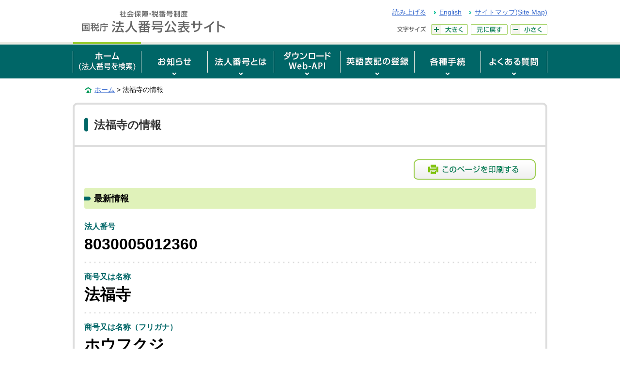

--- FILE ---
content_type: application/javascript
request_url: https://www.houjin-bangou.nta.go.jp/pc/common/js/common.js
body_size: 8329
content:
/* Block skip
----------------------------------------------------------------------------- */
var ua = navigator.userAgent;

$(document).ready(function() {
    $('#blockskip a').attr('tabindex', '1');
    $('#blockskip a').on("focus", function(){
        $(this).addClass("show");
    });
    $('#blockskip a').on("blur", function(){
        var scrHeight = $('#blockskip a').outerHeight(true);
        $(this).removeClass("show");
        if(!(ua.indexOf("Opera", 0) >= 0)){
            window.scrollBy(0,-scrHeight);
        }
    });
    if ((ua.search(/iPhone/) != -1) || (ua.search(/iPod/) != -1) || (ua.search(/Android.+Mobile/) != -1) || (ua.search(/Windows\ Phone/) != -1)) {
        var switchArea = $("<p>", {class: "switch"});
        switchArea.append("表示：", $("<a>", {href: "#", onclick: "return changeMode();", text: "スマートフォン版"}), "&nbsp;&Iota;&nbsp;PC版");
        switchArea.prependTo("footer");
    }
});

/* Placeholder
----------------------------------------------------------------------------- */
var houzinNmPlaceholder;
(function ($) {
    $(function () {
        houzinNmPlaceholder = $('#corp_name').attr('placeholder');
        if (!supportsInputAttribute('placeholder')) {
            $("[placeholder]").each(function () {
                var $this = $(this),
                    $form = $this.closest('form'),
                    placeholderText = $this.attr('placeholder'),
                    placeholderColor = 'GrayText',
                    defaultColor = $this.css('color');
                $this.on({
                    focus: function () {
                        if ($this.val() === placeholderText) {
                                $this.val('').css('color', defaultColor);
                        }
                    },
                    blur: function () {
                        if ($this.val() === '') {
                            $this.val(placeholderText).css('color', placeholderColor);
                        } else if ($this.val() === placeholderText) {
                            $this.css('color', placeholderColor);
                        }
                    }
                });
                $this.trigger('blur');
                $form.submit(function () {
                    if ($this.val() === placeholderText) {
                            $this.val('');
                    }
                });
            });
        }
});
    function supportsInputAttribute (attr) {
        var input = document.createElement('input');
        return attr in input;
    }
})(jQuery);

/* Form Checkbox/Radio Select
----------------------------------------------------------------------------- */
$(function(){
    $('#houzinNmShTypeRbtn1,#houzinNmShTypeRbtn2').on("change", function() {
        if ($('#corp_opt_en').is(':checked')) {
            return;
        }
        if($('#houzinNmShTypeRbtn2').is(':checked')){
            $('#corp_name').attr('placeholder', houzinNmPlaceholder);
        } else {
            $('#corp_name').removeAttr('placeholder');
        }
    });
    $('#corp_opt_kana').on("change", function(){
        if($(this).is(':checked')){
            $('#corp_opt_fit').attr('disabled', true);
            $('#houzinNmShTypeRbtn2').prop('checked', true);
            $('#houzinNmShTypeRbtn1').attr('disabled', true);
            $('#houzinNmShTypeRbtn2').attr('disabled', true);
            $('#corp_name').attr('placeholder', houzinNmPlaceholder);
        }else{
            $('#corp_opt_fit').attr('disabled', false);
            $('#houzinNmShTypeRbtn1').prop('checked', true);
            $('#corp_name').removeAttr('placeholder');
            $('#houzinNmShTypeRbtn1').attr('disabled', false);
            $('#houzinNmShTypeRbtn2').attr('disabled', false);
        }
    });
    $('#corp_opt_fit').on("change", function(){
        if($(this).is(':checked')){
            $('#corp_opt_kana').attr('disabled', true);
        }else{
            $('#corp_opt_kana').attr('disabled', false);
        }
    });

    if ($('#houzinNmShTypeRbtn1').is(':checked')) {
        $('#corp_name').removeAttr('placeholder');
    }
    if ($('#corp_opt_kana').is(':checked')) {
        $('#corp_opt_fit').attr('disabled', true);
        $('#houzinNmShTypeRbtn2').prop('checked', true);
        $('#houzinNmShTypeRbtn1').attr('disabled', true);
        $('#houzinNmShTypeRbtn2').attr('disabled', true);
    }else{
        $('#corp_opt_fit').attr('disabled', false);
    }

    if ($('#corp_opt_fit').is(':checked')) {
        $('#corp_opt_kana').attr('disabled', true);
    }else{
        $('#corp_opt_kana').attr('disabled', false);
    }
});

/* Form Cooperation
----------------------------------------------------------------------------- */
$(function(){

    // init        But should not do here!!
    $('#addr_city').attr('disabled', true).addClass('formDisable');
    $('#addr_town').attr('disabled', true).addClass('formDisable');
    $('.disabledBox01').hide();

	$('#tabBoxAddr').attr('aria-hidden', 'false');
	$('#tabBoxZip').attr('aria-hidden', 'true');

    var PREFECTURE_CD_NO_SELECT = "";
    var PREFECTURE_CD_KOKUGAI = "99";
    var CITY_CD_NO_SELECT = "";


    if (null != $('#addr_pref').val() && PREFECTURE_CD_NO_SELECT != $('#addr_pref').val()
            && PREFECTURE_CD_KOKUGAI != $('#addr_pref').val()) {
        $('#addr_global').val('');
        $('#addr_city').attr('disabled', false).removeClass('formDisable');
        if ($('#zip_num').is(':disabled') == false) {
            $('#zip_num').attr('disabled', true).addClass('formDisable');
        }
    } else if (PREFECTURE_CD_KOKUGAI == $('#addr_pref').val()) {
        $('.disabledBox01').fadeIn("slow");
        if ($('#zip_num').is(':disabled') == false) {
            $('#zip_num').attr('disabled', true).addClass('formDisable');
        }
    }

    if (null != $('#addr_city').val() && "" != $('#addr_city').val()) {
        $('#addr_town').attr('disabled', false).removeClass('formDisable');
    }

    // Event KEY-UP zip code
    addCallback($('#zip_num'), function(){
        if($(this).val() != '') {
            if ($('#addr_pref').is(':disabled') == false) {
                $('#addr_pref').attr('disabled', true).addClass('formDisable');
            }
        }else{
            $('#addr_pref').attr('disabled', false).removeClass('formDisable');
        }
    });

    // Event OnChange City
    $('#addr_city').on("change", function(){
        var val = $(this).val();
        if (CITY_CD_NO_SELECT == val ) {
            $('#addr_town').attr('disabled', true).addClass('formDisable');
        } else {
            $('#addr_town').attr('disabled', false).removeClass('formDisable');
        }
        $('#addr_town').val('');
    });

    // Event OnChange Pref
    $('#addr_pref').on("change", function() {
        var PREFECTURE_CD_NO_SELECT = "";
        var PREFECTURE_CD_KOKUGAI = "99";
        var val = $(this).val();
        if (PREFECTURE_CD_KOKUGAI == val) {
            $('.disabledBox01').fadeIn("slow");
            if ($('#zip_num').is(':disabled') == false) {
                $('#zip_num').attr('disabled', true).addClass('formDisable');
            }
            if ($('#addr_city').is(':disabled') == false) {
                $('#addr_city').attr('disabled', true).addClass('formDisable').prop("selectedIndex", 0);
            }
            if ($('#addr_town').is(':disabled') == false) {
                $('#addr_town').attr('disabled', true).addClass('formDisable');
            }
        } else if (PREFECTURE_CD_NO_SELECT == val) {
            $('#zip_num').attr('disabled', false).removeClass('formDisable');
            if ($('#addr_city').is(':disabled') == false) {
                $('#addr_city').attr('disabled', true).addClass('formDisable').prop("selectedIndex", 0);
            }
            if ($('#addr_town').is(':disabled') == false) {
                $('#addr_town').attr('disabled', true).addClass('formDisable');
            }
            $('.disabledBox01').fadeOut("slow");
        } else {
            $('.disabledBox01').fadeOut("slow");
            $('#addr_global').val('');
            $('#addr_city').attr('disabled', false).removeClass('formDisable');
            if ($('#addr_town').is(':disabled') == false) {
                $('#addr_town').attr('disabled', true).addClass('formDisable');
            }
            if ($('#zip_num').is(':disabled') == false) {
                $('#zip_num').attr('disabled', true).addClass('formDisable');
            }
        }
        $('#addr_town').val('');
        $('#addr_global').val('');
    });

    // Event OnClick [clear] button
    $('#clear_all').on("click", function() {
        $('input[name="houzinNmShTypeRbtn"]').prop('checked', false).removeClass('formDisable');
        $('#houzinNmShTypeRbtn1').prop('checked', true);
        $('#houzinNmShTypeRbtn1').attr('disabled', false);
        $('#houzinNmShTypeRbtn2').attr('disabled', false);
        $('#corp_name').attr('placeholder', houzinNmPlaceholder);
        $('#corp_name').val('');
        $('#zip_num').attr('disabled' , false).removeClass('formDisable').val('');
        $('#addr_pref').attr('disabled' , false).removeClass('formDisable');
        if ($('#addr_city').is(':disabled') == false) {
            $('#addr_city').attr('disabled', true).addClass('formDisable');
        }
        if ($('#addr_town').is(':disabled') == false) {
            $('#addr_town').attr('disabled', true).addClass('formDisable').val('');
        }
        $('.order').first().prop('checked', true);
        $(this).closest('form').find('input[type="checkbox"]').prop('checked', false);
        $(this).closest('form').find('input[type="checkbox"]').attr('disabled', false);
        $(this).closest('form').find('select').each(function(){this.selectedIndex = 0;});
        $('.disabledBox01').hide();
        $('#addr_global').val('');
        $('#corp_closing').prop("checked", true);
        $('#corp_name').removeAttr('placeholder');
        $('#houzinAddrShTypeRbtn1').prop('checked', true);
        $('#tabBoxZip').hide();
        $('#tabBoxZip').attr('aria-hidden', 'true');
        $('#tabBoxAddr').show();
        $('#tabBoxAddr').attr('aria-hidden', 'false');
        $('#addr_pref').attr('disabled', false).removeClass('formDisable').prop("selectedIndex", 0);
    });

});

/* Text counter
----------------------------------------------------------------------------- */
var INPUT_OK_MESSAGE = '13桁の入力を確認しました。';
var INPUT_NG_MESSAGE = '13桁の半角数字で入力して下さい。';
var INPUT_EX_MESSAGE = '入力例：1234567890123';
$(function(){
    $('.txtErr').hide();
    $('#topPageNoExample').hide();
    addCallback($('input[name="houzinNoTxtf"]'), function(){
        $('.txtErr').show();
        $('#topPageNoExample').show();
        if (/^[0-9]{13}$/.test($(this).val())) {
            $(this).parents('.inputBox01').addClass('valid').removeClass('invalid');
        } else {
            $(this).parents('.inputBox01').addClass('invalid').removeClass('valid');
        }
        if ($(this).val().length == 0) {
            $(this).parents('.inputBox01').find('.result').text('0桁');
            $(this).parents('.inputBox01').removeClass('valid').removeClass('invalid');
            $('.txtErr').hide();
            $('#topPageNoExample').hide();
        } else {
            $(this).parents('.inputBox01').find('.result').text(($(this).val().length) + '桁');

            if (/^[0-9]{13}$/.test($(this).val())) {
                $(this).parents('.inputBox01').find('.txtErr').text(INPUT_OK_MESSAGE);
                $(this).parents('.inputBox01').find('#topPageNoExample').text("");
            } else {
                $(this).parents('.inputBox01').find('.txtErr').text(INPUT_NG_MESSAGE);
                $(this).parents('.inputBox01').find('#topPageNoExample').text(INPUT_EX_MESSAGE);
            }
        }
    });
});

$(function() {
    $('input[name="houzinNoTxtf"]').on('compositionend', function() {
        houzinNoTxtfZen2han(this);
    });
    $('input[name="houzinNoTxtf"]').on('paste', function(event) {
        var para = this;
        setTimeout(function() {
            houzinNoTxtfZen2han(para);
        }, 100);
    });
    $('input[name="houzinNoTxtf"]').on('focusout', function() {
        houzinNoTxtfZen2han(this);
    });
});
var houzinNoTxtfZen2han=function(para) {
    $(para).val(zen2han($(para).val()));
    if (/^[0-9]{13}$/.test($(para).val())) {
        $(para).parents('.inputBox01').addClass('valid').removeClass('invalid');
        $(para).parents('.inputBox01').find('.txtErr').text(INPUT_OK_MESSAGE);
        $(para).parents('.inputBox01').find('#topPageNoExample').text("");
    }
}
var zen2han=function(str) {
    str=str.replace(/[０-９]/g, function(s) {
        return String.fromCharCode(s.charCodeAt(0)-0xFEE0);
    })
    return str;
}

/* Text counter (2)
----------------------------------------------------------------------------- */
$(function(){
    $('.multiCnt').attr('autocomplete', 'off');

    $('.multiCnt').each(function(){
        var empty = false;
        if (!('placeholder' in document.createElement('input'))) {
            empty = ($(this).attr('placeholder') == $(this).val())
        }
        $(this).parents('tr').removeClass('valid').removeClass('error');
        if(/^[0-9]{13}$/.test($(this).val())){
            $(this).parents('tr').removeClass('error').addClass('valid');
            var elm = $(this).parents('tr').children('td').first();
            if (elm.children('span').text() == 'エラー') {
                elm.children('span').removeClass('icon').addClass('icon');
                $(this).parents('tr').removeClass('error').addClass('error');
            }
        } else {
            $(this).parents('tr').addClass('error');
        }
        if(empty || ($(this).val().length == 0)) {
            $(this).next('.result').html('0桁');
            $(this).parents('tr').removeClass('error').removeClass('valid');
        } else {
            $(this).next('.result').text(($(this).val().length) + '桁');
        }
    });

    addCallback($('.multiCnt'), function(){
        $(this).css('background','');
        $(this).parents('tr').removeClass('valid').removeClass('error').removeClass('invalid');
        if(/^[0-9]{13}$/.test($(this).val())){
            $(this).parents('tr').removeClass('error').addClass('valid');
        } else {
            $(this).parents('tr').addClass('invalid');
        }
        if($(this).val().length == 0){
            $(this).next('.result').html('0桁');
            $(this).parents('tr').removeClass('error').removeClass('invalid').removeClass('valid');
            $(this).css('background','#FFFFFF');
        } else {
            $(this).next('.result').text(($(this).val().length) + '桁');
        }
        var elm = $(this).parents('tr').children('td').first();
        if (elm.children('span').text() == 'エラー') {
            elm.children('span').removeClass('icon').addClass('icon');
            $(this).parents('tr').removeClass('error').addClass('error');
        }
    });

    // clear button (plural)
    $('#reset01').on("click", function(){
        location.href = 'matomete.html';
/*
        $(this).closest('form').find('.result').html('0桁');
        $(this).closest('form').find('.valid').removeClass('valid');
        $(this).closest('form').find('.multiCnt').val('');
        $(this).closest('form').find('.multiCnt').css('background-color','#FFFFFF');
        $('.multiCnt').each(function(){
            var elm = $(this).parents('tr').children('td').first();
            if (elm.children('span').text() == 'エラー') {
                elm.children('span').removeClass('icon').addClass('icon');
                $(this).parents('tr').removeClass('error').addClass('error');
            }
        });
*/
    });
});

$(function() {
    $('.multiCnt').on('compositionend', function() {
        multiCntZen2han(this);
    });
    $('.multiCnt').on('paste', function(event) {
        var para = this;
        setTimeout(function() {
            multiCntZen2han(para);
        }, 100);
    });
    $('.multiCnt').on('focusout', function() {
        multiCntZen2han(this);
    });
});
var multiCntZen2han=function(para) {
    $(para).val(zen2han($(para).val()));
    if(/^[0-9]{13}$/.test($(para).val())){
        $(para).parents('tr').removeClass('error').removeClass('invalid').addClass('valid');
        var elm = $(para).parents('tr').children('td').first();
        if (elm.children('span').text() == 'エラー') {
            elm.children('span').removeClass('icon').addClass('icon');
            $(para).parents('tr').removeClass('error').addClass('error');
        }
    }
}

/* formTable Radio:checked
----------------------------------------------------------------------------- */
$(function(){
    $('.check input[name=userKdRbtn]').on("change",
        function () {
            $('.check input').closest('td').css({backgroundColor:'#F5F5F5', color:'#000000'});
            $('.check input:checked').closest('td').css({backgroundColor:'#006666', color:'#FFFFFF'});
        }
    ).trigger("change");
});

// Dialog (plural)
$(function(){
    if ($('#dialog_gaiji').css('display') !== undefined) {
        $('#dialog_gaiji').dialog({
            autoOpen: false,
            closeOnEscape: true,
            closeText: "閉じる",
            modal: true,
            close: function(event, ui) {
                $("#dialog_image").attr("src", "");
            }
        });

        $('a.icon01').on("click", function(){
            $('#dialog_image').on("load error", function() {
                $("#dialog_image").off("load error");
                $('#dialog_gaiji').dialog("option", "width", $(window).innerWidth() * 0.9);
                $('#dialog_gaiji').dialog("option", "height", "auto");
                $('#dialog_gaiji').dialog("option", "position", {my: "center", at: "center", of: window, collision: "fit"});
                $('#dialog_gaiji').dialog("open");
            });
        });
    }
});

// Dialog (Thumbnail)
$(function(){
    if ($('#dialog_img').css('display') !== undefined) {
        $('#dialog_img').dialog({
            autoOpen: false,
            closeOnEscape: true,
            closeText: "閉じる",
            modal: true
        });
        $('#dialog_img img').css('border','1px solid #CCCCCC');

        $('a.dialog').on("click", function(){
            $('#dialog_img').dialog("option", "width", $(window).innerWidth() * 0.9);
            $('#dialog_img').dialog("option", "height", "auto");
            $('#dialog_img').dialog("open");
        });
    }
});

/* Font size
----------------------------------------------------------------------------- */
$(function () {
    //Maximum font size(%)
    var maxSize = 200;
    //Minimum font size(%)
    var minSize = 80;
    //Increment font size(%)
    var incFont = 20;
    //Decrement font size(%)
    var decFont = 20;
    //Set Cookie Name

    var cookieName = 'ntaFontsize';

    var defaultFont = 100;
    var currentFont = parseInt($.cookie(cookieName));
    if (isNaN(currentFont)) currentFont = defaultFont;

    $('body').css('font-size', currentFont + '%');
    $.cookie(cookieName, currentFont, {
        path: '/',
        expires: 365
    });

    $('#font_m').on("click", function () {
        $("body").css('font-size', defaultFont +'%');
        $.cookie(cookieName, defaultFont, {
            path: '/',
            expires: 365
        });
        return false;
    });

    $('#font_l').on("click", function () {
        var currentFont = parseInt($.cookie(cookieName));
        var zoomFont = currentFont;
        if (zoomFont < maxSize) {
            zoomFont += incFont;
        }
        $('body').css('font-size', zoomFont + '%');
        $.cookie(cookieName, zoomFont, {
            path: '/',
            expires: 365
        });
        return false;
    });

    $('#font_s').on("click", function () {
        var currentFont = parseInt($.cookie(cookieName));
        var zoomFont = currentFont;
        if (zoomFont > minSize) {
            zoomFont -= decFont;
        }
        $('body').css('font-size', zoomFont + '%');
        $.cookie(cookieName, zoomFont, {
            path: '/',
            expires: 365
        });
        return false;
    });

});

/* Accordion
----------------------------------------------------------------------------- */
var stsOn = "1";
var stsOff = "0";

$(function(){
    $('.toggleBox01 dd').hide();
    $('.toggleBox02 dd').hide();
    if(stsOff != $('#tyoumeSts').val()) {
        $('.toggleBox01 dd').slideToggle();
        $('.toggleBox01 dt a').toggleClass('opened');
        $('.toggleBox01 dt a').text('丁目番地等の入力欄を閉じる');
    } else {
        $('.toggleBox01 dt a').text('丁目番地等の入力欄を開く');
    }
    if(stsOff != $('#otherSts').val()) {
        $('.toggleBox02 dd').slideToggle();
        $('.toggleBox02 dt a').toggleClass('opened');
        $('.toggleBox02 dt a').text('法人種別などその他の条件を閉じる');
    } else {
        $('.toggleBox02 dt a').text('法人種別などその他の条件を開く');
    }
    $('.toggleBox01 dt a').on("click", function() {
        $(this).parent().next().slideToggle();
        $(this).toggleClass('opened');
        if ($(this).hasClass("opened")) {
            $('#tyoumeSts').val(stsOn);
            $(this).text('丁目番地等の入力欄を閉じる');
        } else {
            $('#tyoumeSts').val(stsOff);
            $(this).text('丁目番地等の入力欄を開く');
        }
    });
    $('.toggleBox02 dt a').on("click", function() {
        $(this).parent().next().slideToggle();
        $(this).toggleClass('opened');
        if ($(this).hasClass("opened")) {
            $('#otherSts').val(stsOn);
            $(this).text('法人種別などその他の条件を閉じる');
        } else {
            $('#otherSts').val(stsOff);
            $(this).text('法人種別などその他の条件を開く');
        }
    });
});

/* Smooth scroll
----------------------------------------------------------------------------- */
$(function(){
    $('a[href^="#pageTop"]').on("click", function(){
        var speed = 800;
        var href= $(this).attr('href');
        var target = $(href == "#" || href == "" ? 'html' : href);
        var position = target.offset().top;
        $('html, body').animate({scrollTop:position}, speed, "swing");
    });
});

/* PrintDate
----------------------------------------------------------------------------- */
$(function(){
    $(document).ready(function(){
        $(".dateTime").text($(".dateHide").text());
    });
});

var isSubmitted = false;
function doAction(path, event) {
    if (isSubmitted) {
        return false;
    }
    var form = $("#appForm").attr("action", path);
    if (event != null) {
        $("<input>", {
            type: "hidden",
            name: "event",
            value: event
        }).appendTo(form);
    }
    form.trigger("submit");
    window.status = "処理中です。しばらくお待ちください。";
    isSubmitted = true;
    return false;
}

function doOpenWindowAction(path) {
    var form = $("#appForm").attr("action", path);
    form.attr("target", "_blank");
    form.trigger("submit");
    form.removeAttr("target");
    return false;
}

function lockAjax() {
    var form = $("#appForm");
    if (form.attr("ajax-processing")) {
        return false;
    }
    form.attr("ajax-processing", true);
    return true;
}

function unlockAjax() {
    $("#appForm").removeAttr("ajax-processing");
}

/* 戻るボタン押下
----------------------------------------------------------------------------- */
$(function(){
    window.onpageshow = function(event) {
        if (event.persisted) {
            isSubmitted = false;
        }
    };
});

/* よくある質問一覧
----------------------------------------------------------------------------- */
function executeShitsumonIchiranAjaxAction() {
    var selQaId = "[ ";
    for (var i = 0; i < arguments.length; i++) {
        if (i != 0) {
            selQaId = selQaId + ", ";
        }
        selQaId = selQaId + "\"" + arguments[i] + "\"";
    };
    selQaId = selQaId + " ]";
    var data = "{\"selQaId\":" + selQaId + "}";
    // Ajax通信実行
    $.ajax({
        type : "POST",
        url : "/shitsumon/list",
        contentType : "application/json",
        data : data,
        dataType : "json",
        success : function(data) {
            $("#shitsumonIchiran").html("");
            var html = "";
            for (var i = 0; i < data.qaLst.length; i++) {
                html = html + "<li>";
                html = html + "<a href=\"/shitsumon/shosai.html?selQaId=";
                html = html + data.qaLst[i].qaId;
                html = html + "\">";
                html = html + $("<div/>").text(data.qaLst[i].question).html();
		if (html.indexOf("NEW！！") != -1) {
        	    html = html.replace(/NEW！！/g,'');
		    html = html + "<img class=\"icon\" alt=\"new\" src=\"/common/images/newNoMove.gif";
		    html = html + "\">";
        	}
                html = html + "</a>";
                html = html + "</li>";
            }
            $("#shitsumonIchiran").append(html);
        },
    });
}

/* cookie削除
----------------------------------------------------------------------------- */
function changeMode() {
    document.cookie = "mode=;expires=-1;path=/";
    location.href = "/";
    return false;
}

function changeLang() {
    document.cookie = "lang=;expires=-1;path=/";
    location.href = "/en/";
    return false;
}

/* event
----------------------------------------------------------------------------- */
function addCallback(object, callback) {
    if ((window.navigator.userAgent.toLowerCase().indexOf("msie") != -1)
            && (window.navigator.appVersion.toLowerCase().indexOf("msie 9.") != -1)) {
        object.on("keydown keyup keypress change", callback);
    } else {
        object.on("input", callback);
    }
}


/* Accessible MegaMenu
----------------------------------------------------------------------------- */
$(function(){
    $("nav.gNav").accessibleMegaMenu({
    /* prefix for generated unique id attributes, which are required
    to indicate aria-owns, aria-controls and aria-labelledby */
    uuidPrefix: "accessible-megamenu",

    /* css class used to define the megamenu styling */
    menuClass: "nav-menu",

    /* css class for a top-level navigation item in the megamenu */
    topNavItemClass: "nav-item",

    /* css class for a megamenu panel */
    panelClass: "sub-nav",

    /* css class for a group of items within a megamenu panel */
    panelGroupClass: "sub-nav-group",

    /* css class for the hover state */
    hoverClass: "hover",

    /* css class for the focus state */
    focusClass: "focus",

    /* css class for the open state */
    openClass: "open"
    });
});

/* TAB Addr/Number
----------------------------------------------------------------------------- */
$(function(){
	// TAB change Addr/Number
	$('.searchTab .tabMenu h2 a').on('click', function() {
		if ($(this).hasClass('select') == false) {
			$('.searchTab .tabMenu h2 a').removeClass();
			$('.searchTab .tabMenu h2 a').attr('aria-selected', 'false');
			$('#tabBoxName').attr('aria-hidden', 'true');
			$('#tabBoxNum').attr('aria-hidden', 'true');
			$(this).addClass('select');
			$(this).attr('aria-selected', 'true');
			$('#tabBoxName').toggle();
			$('#tabBoxNum').toggle();
			if ($('#tabBoxName').is(':visible')) {
				$('#tabBoxName').attr('aria-hidden', 'false');
			} else if ($('#tabBoxNum').is(':visible')) {
				$('#tabBoxNum').attr('aria-hidden', 'false');
			}
		}
		return false;
	});

	// Clear address field when radio button clicked
	$('.selectTab .tabMenu label input[type="radio"]').on("change", function() {
		$('#addr_pref').prop("selectedIndex", 0);
		$('#addr_city').prop("selectedIndex", 0);
		$('#addr_city').attr('disabled', true).addClass('formDisable');
		$('#addr_town').val("");
		$('#addr_town').attr('disabled', true).addClass('formDisable');
		$('#zip_num').val("");

		$('.disabledBox01').hide();
		$('#addr_global').val('');

		if ($(this).attr('id') == "houzinAddrShTypeRbtn1") {
			$('#tabBoxZip').hide();
			$('#tabBoxZip').attr('aria-hidden', 'true');
			$('#tabBoxAddr').show();
			$('#tabBoxAddr').attr('aria-hidden', 'false');
			$('#addr_pref').attr('disabled', false).removeClass('formDisable').prop("selectedIndex", 0);
		} else {
			$('#tabBoxAddr').hide();
			$('#tabBoxAddr').attr('aria-hidden', 'true');
			$('#tabBoxZip').show();
			$('#tabBoxZip').attr('aria-hidden', 'false');
			$('#zip_num').attr('disabled', false).removeClass('formDisable')
			$('.toggleBox01 dt a').removeClass('opened');
			$('.toggleBox01 dt a').parent().next().hide();
			$('.toggleBox01 dt a').text('丁目番地等の入力欄を開く');
			$('#tyoumeSts').val(stsOff);
		}
	});
});
